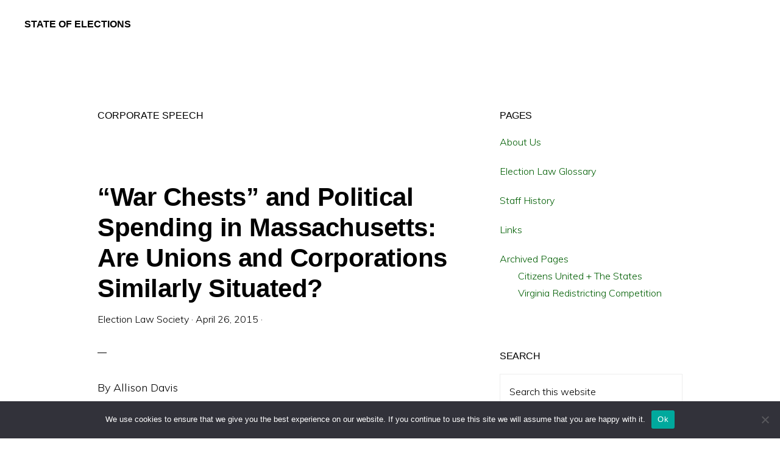

--- FILE ---
content_type: text/html; charset=UTF-8
request_url: https://stateofelections.pages.wm.edu/tag/corporate-speech/
body_size: 12175
content:
<!DOCTYPE html>
<html lang="en-US">
<head >
<meta charset="UTF-8" />
		<meta name="robots" content="noindex" />
		<meta name="viewport" content="width=device-width, initial-scale=1" />
<title>corporate speech</title>
<meta name='robots' content='max-image-preview:large' />
	<style>img:is([sizes="auto" i], [sizes^="auto," i]) { contain-intrinsic-size: 3000px 1500px }</style>
	<link rel='dns-prefetch' href='//fonts.googleapis.com' />
<link rel='dns-prefetch' href='//unpkg.com' />
<link rel="alternate" type="application/rss+xml" title="State of Elections &raquo; Feed" href="https://stateofelections.pages.wm.edu/feed/" />
<link rel="alternate" type="application/rss+xml" title="State of Elections &raquo; Comments Feed" href="https://stateofelections.pages.wm.edu/comments/feed/" />
<link rel="alternate" type="application/rss+xml" title="State of Elections &raquo; corporate speech Tag Feed" href="https://stateofelections.pages.wm.edu/tag/corporate-speech/feed/" />
<link rel="canonical" href="https://stateofelections.pages.wm.edu/tag/corporate-speech/" />
<script>
window._wpemojiSettings = {"baseUrl":"https:\/\/s.w.org\/images\/core\/emoji\/15.0.3\/72x72\/","ext":".png","svgUrl":"https:\/\/s.w.org\/images\/core\/emoji\/15.0.3\/svg\/","svgExt":".svg","source":{"concatemoji":"https:\/\/stateofelections.pages.wm.edu\/wp-includes\/js\/wp-emoji-release.min.js?ver=6.7.2"}};
/*! This file is auto-generated */
!function(i,n){var o,s,e;function c(e){try{var t={supportTests:e,timestamp:(new Date).valueOf()};sessionStorage.setItem(o,JSON.stringify(t))}catch(e){}}function p(e,t,n){e.clearRect(0,0,e.canvas.width,e.canvas.height),e.fillText(t,0,0);var t=new Uint32Array(e.getImageData(0,0,e.canvas.width,e.canvas.height).data),r=(e.clearRect(0,0,e.canvas.width,e.canvas.height),e.fillText(n,0,0),new Uint32Array(e.getImageData(0,0,e.canvas.width,e.canvas.height).data));return t.every(function(e,t){return e===r[t]})}function u(e,t,n){switch(t){case"flag":return n(e,"\ud83c\udff3\ufe0f\u200d\u26a7\ufe0f","\ud83c\udff3\ufe0f\u200b\u26a7\ufe0f")?!1:!n(e,"\ud83c\uddfa\ud83c\uddf3","\ud83c\uddfa\u200b\ud83c\uddf3")&&!n(e,"\ud83c\udff4\udb40\udc67\udb40\udc62\udb40\udc65\udb40\udc6e\udb40\udc67\udb40\udc7f","\ud83c\udff4\u200b\udb40\udc67\u200b\udb40\udc62\u200b\udb40\udc65\u200b\udb40\udc6e\u200b\udb40\udc67\u200b\udb40\udc7f");case"emoji":return!n(e,"\ud83d\udc26\u200d\u2b1b","\ud83d\udc26\u200b\u2b1b")}return!1}function f(e,t,n){var r="undefined"!=typeof WorkerGlobalScope&&self instanceof WorkerGlobalScope?new OffscreenCanvas(300,150):i.createElement("canvas"),a=r.getContext("2d",{willReadFrequently:!0}),o=(a.textBaseline="top",a.font="600 32px Arial",{});return e.forEach(function(e){o[e]=t(a,e,n)}),o}function t(e){var t=i.createElement("script");t.src=e,t.defer=!0,i.head.appendChild(t)}"undefined"!=typeof Promise&&(o="wpEmojiSettingsSupports",s=["flag","emoji"],n.supports={everything:!0,everythingExceptFlag:!0},e=new Promise(function(e){i.addEventListener("DOMContentLoaded",e,{once:!0})}),new Promise(function(t){var n=function(){try{var e=JSON.parse(sessionStorage.getItem(o));if("object"==typeof e&&"number"==typeof e.timestamp&&(new Date).valueOf()<e.timestamp+604800&&"object"==typeof e.supportTests)return e.supportTests}catch(e){}return null}();if(!n){if("undefined"!=typeof Worker&&"undefined"!=typeof OffscreenCanvas&&"undefined"!=typeof URL&&URL.createObjectURL&&"undefined"!=typeof Blob)try{var e="postMessage("+f.toString()+"("+[JSON.stringify(s),u.toString(),p.toString()].join(",")+"));",r=new Blob([e],{type:"text/javascript"}),a=new Worker(URL.createObjectURL(r),{name:"wpTestEmojiSupports"});return void(a.onmessage=function(e){c(n=e.data),a.terminate(),t(n)})}catch(e){}c(n=f(s,u,p))}t(n)}).then(function(e){for(var t in e)n.supports[t]=e[t],n.supports.everything=n.supports.everything&&n.supports[t],"flag"!==t&&(n.supports.everythingExceptFlag=n.supports.everythingExceptFlag&&n.supports[t]);n.supports.everythingExceptFlag=n.supports.everythingExceptFlag&&!n.supports.flag,n.DOMReady=!1,n.readyCallback=function(){n.DOMReady=!0}}).then(function(){return e}).then(function(){var e;n.supports.everything||(n.readyCallback(),(e=n.source||{}).concatemoji?t(e.concatemoji):e.wpemoji&&e.twemoji&&(t(e.twemoji),t(e.wpemoji)))}))}((window,document),window._wpemojiSettings);
</script>
		<style type="text/css">
			#wpadminbar #wp-admin-bar-my-networks > .ab-item:first-child:before {
				content: "\f325";
				top: 3px;
			}
		</style>
		<link rel='stylesheet' id='monochrome-pro-css' href='https://stateofelections.pages.wm.edu/wp-content/themes/monochrome-pro/style.css?ver=1.5.0' media='all' />
<style id='monochrome-pro-inline-css'>


		a,
		.entry-meta a:hover,
		.entry-meta a:focus,
		.entry-title a:hover,
		.entry-title a:focus,
		.genesis-nav-menu a:focus,
		.genesis-nav-menu a:hover,
		.genesis-nav-menu .current-menu-item > a,
		.genesis-nav-menu .toggle-header-search:focus,
		.genesis-nav-menu .toggle-header-search:hover,
		.genesis-responsive-menu .genesis-nav-menu a:focus,
		.genesis-responsive-menu .genesis-nav-menu a:hover,
		.sub-menu-toggle:focus,
		.sub-menu-toggle:hover,
		#genesis-mobile-nav-primary:focus,
		#genesis-mobile-nav-primary:hover {
			color: #005e03;
		}

		@media only screen and (max-width: 1023px) {
			.genesis-responsive-menu .genesis-nav-menu a:focus,
			.genesis-responsive-menu .genesis-nav-menu a:hover,
			.genesis-responsive-menu .genesis-nav-menu .sub-menu .menu-item a:focus,
			.genesis-responsive-menu .genesis-nav-menu .sub-menu .menu-item a:hover,
			.genesis-responsive-menu.nav-primary .genesis-nav-menu .sub-menu .current-menu-item > a {
				color: #005e03;
			}
		}

		
		.single .content .entry-content > p:first-of-type {
			font-size: 19px;
			font-style: italic;
			font-weight: 600;
		}
		
</style>
<style id='wp-emoji-styles-inline-css'>

	img.wp-smiley, img.emoji {
		display: inline !important;
		border: none !important;
		box-shadow: none !important;
		height: 1em !important;
		width: 1em !important;
		margin: 0 0.07em !important;
		vertical-align: -0.1em !important;
		background: none !important;
		padding: 0 !important;
	}
</style>
<link rel='stylesheet' id='wp-block-library-css' href='https://stateofelections.pages.wm.edu/wp-includes/css/dist/block-library/style.min.css?ver=6.7.2' media='all' />
<style id='classic-theme-styles-inline-css'>
/*! This file is auto-generated */
.wp-block-button__link{color:#fff;background-color:#32373c;border-radius:9999px;box-shadow:none;text-decoration:none;padding:calc(.667em + 2px) calc(1.333em + 2px);font-size:1.125em}.wp-block-file__button{background:#32373c;color:#fff;text-decoration:none}
</style>
<style id='global-styles-inline-css'>
:root{--wp--preset--aspect-ratio--square: 1;--wp--preset--aspect-ratio--4-3: 4/3;--wp--preset--aspect-ratio--3-4: 3/4;--wp--preset--aspect-ratio--3-2: 3/2;--wp--preset--aspect-ratio--2-3: 2/3;--wp--preset--aspect-ratio--16-9: 16/9;--wp--preset--aspect-ratio--9-16: 9/16;--wp--preset--color--black: #000000;--wp--preset--color--cyan-bluish-gray: #abb8c3;--wp--preset--color--white: #ffffff;--wp--preset--color--pale-pink: #f78da7;--wp--preset--color--vivid-red: #cf2e2e;--wp--preset--color--luminous-vivid-orange: #ff6900;--wp--preset--color--luminous-vivid-amber: #fcb900;--wp--preset--color--light-green-cyan: #7bdcb5;--wp--preset--color--vivid-green-cyan: #00d084;--wp--preset--color--pale-cyan-blue: #8ed1fc;--wp--preset--color--vivid-cyan-blue: #0693e3;--wp--preset--color--vivid-purple: #9b51e0;--wp--preset--color--theme-primary: #005e03;--wp--preset--color--theme-secondary: #0066cc;--wp--preset--gradient--vivid-cyan-blue-to-vivid-purple: linear-gradient(135deg,rgba(6,147,227,1) 0%,rgb(155,81,224) 100%);--wp--preset--gradient--light-green-cyan-to-vivid-green-cyan: linear-gradient(135deg,rgb(122,220,180) 0%,rgb(0,208,130) 100%);--wp--preset--gradient--luminous-vivid-amber-to-luminous-vivid-orange: linear-gradient(135deg,rgba(252,185,0,1) 0%,rgba(255,105,0,1) 100%);--wp--preset--gradient--luminous-vivid-orange-to-vivid-red: linear-gradient(135deg,rgba(255,105,0,1) 0%,rgb(207,46,46) 100%);--wp--preset--gradient--very-light-gray-to-cyan-bluish-gray: linear-gradient(135deg,rgb(238,238,238) 0%,rgb(169,184,195) 100%);--wp--preset--gradient--cool-to-warm-spectrum: linear-gradient(135deg,rgb(74,234,220) 0%,rgb(151,120,209) 20%,rgb(207,42,186) 40%,rgb(238,44,130) 60%,rgb(251,105,98) 80%,rgb(254,248,76) 100%);--wp--preset--gradient--blush-light-purple: linear-gradient(135deg,rgb(255,206,236) 0%,rgb(152,150,240) 100%);--wp--preset--gradient--blush-bordeaux: linear-gradient(135deg,rgb(254,205,165) 0%,rgb(254,45,45) 50%,rgb(107,0,62) 100%);--wp--preset--gradient--luminous-dusk: linear-gradient(135deg,rgb(255,203,112) 0%,rgb(199,81,192) 50%,rgb(65,88,208) 100%);--wp--preset--gradient--pale-ocean: linear-gradient(135deg,rgb(255,245,203) 0%,rgb(182,227,212) 50%,rgb(51,167,181) 100%);--wp--preset--gradient--electric-grass: linear-gradient(135deg,rgb(202,248,128) 0%,rgb(113,206,126) 100%);--wp--preset--gradient--midnight: linear-gradient(135deg,rgb(2,3,129) 0%,rgb(40,116,252) 100%);--wp--preset--font-size--small: 14px;--wp--preset--font-size--medium: 20px;--wp--preset--font-size--large: 22px;--wp--preset--font-size--x-large: 42px;--wp--preset--font-size--normal: 18px;--wp--preset--font-size--larger: 26px;--wp--preset--spacing--20: 0.44rem;--wp--preset--spacing--30: 0.67rem;--wp--preset--spacing--40: 1rem;--wp--preset--spacing--50: 1.5rem;--wp--preset--spacing--60: 2.25rem;--wp--preset--spacing--70: 3.38rem;--wp--preset--spacing--80: 5.06rem;--wp--preset--shadow--natural: 6px 6px 9px rgba(0, 0, 0, 0.2);--wp--preset--shadow--deep: 12px 12px 50px rgba(0, 0, 0, 0.4);--wp--preset--shadow--sharp: 6px 6px 0px rgba(0, 0, 0, 0.2);--wp--preset--shadow--outlined: 6px 6px 0px -3px rgba(255, 255, 255, 1), 6px 6px rgba(0, 0, 0, 1);--wp--preset--shadow--crisp: 6px 6px 0px rgba(0, 0, 0, 1);}:where(.is-layout-flex){gap: 0.5em;}:where(.is-layout-grid){gap: 0.5em;}body .is-layout-flex{display: flex;}.is-layout-flex{flex-wrap: wrap;align-items: center;}.is-layout-flex > :is(*, div){margin: 0;}body .is-layout-grid{display: grid;}.is-layout-grid > :is(*, div){margin: 0;}:where(.wp-block-columns.is-layout-flex){gap: 2em;}:where(.wp-block-columns.is-layout-grid){gap: 2em;}:where(.wp-block-post-template.is-layout-flex){gap: 1.25em;}:where(.wp-block-post-template.is-layout-grid){gap: 1.25em;}.has-black-color{color: var(--wp--preset--color--black) !important;}.has-cyan-bluish-gray-color{color: var(--wp--preset--color--cyan-bluish-gray) !important;}.has-white-color{color: var(--wp--preset--color--white) !important;}.has-pale-pink-color{color: var(--wp--preset--color--pale-pink) !important;}.has-vivid-red-color{color: var(--wp--preset--color--vivid-red) !important;}.has-luminous-vivid-orange-color{color: var(--wp--preset--color--luminous-vivid-orange) !important;}.has-luminous-vivid-amber-color{color: var(--wp--preset--color--luminous-vivid-amber) !important;}.has-light-green-cyan-color{color: var(--wp--preset--color--light-green-cyan) !important;}.has-vivid-green-cyan-color{color: var(--wp--preset--color--vivid-green-cyan) !important;}.has-pale-cyan-blue-color{color: var(--wp--preset--color--pale-cyan-blue) !important;}.has-vivid-cyan-blue-color{color: var(--wp--preset--color--vivid-cyan-blue) !important;}.has-vivid-purple-color{color: var(--wp--preset--color--vivid-purple) !important;}.has-black-background-color{background-color: var(--wp--preset--color--black) !important;}.has-cyan-bluish-gray-background-color{background-color: var(--wp--preset--color--cyan-bluish-gray) !important;}.has-white-background-color{background-color: var(--wp--preset--color--white) !important;}.has-pale-pink-background-color{background-color: var(--wp--preset--color--pale-pink) !important;}.has-vivid-red-background-color{background-color: var(--wp--preset--color--vivid-red) !important;}.has-luminous-vivid-orange-background-color{background-color: var(--wp--preset--color--luminous-vivid-orange) !important;}.has-luminous-vivid-amber-background-color{background-color: var(--wp--preset--color--luminous-vivid-amber) !important;}.has-light-green-cyan-background-color{background-color: var(--wp--preset--color--light-green-cyan) !important;}.has-vivid-green-cyan-background-color{background-color: var(--wp--preset--color--vivid-green-cyan) !important;}.has-pale-cyan-blue-background-color{background-color: var(--wp--preset--color--pale-cyan-blue) !important;}.has-vivid-cyan-blue-background-color{background-color: var(--wp--preset--color--vivid-cyan-blue) !important;}.has-vivid-purple-background-color{background-color: var(--wp--preset--color--vivid-purple) !important;}.has-black-border-color{border-color: var(--wp--preset--color--black) !important;}.has-cyan-bluish-gray-border-color{border-color: var(--wp--preset--color--cyan-bluish-gray) !important;}.has-white-border-color{border-color: var(--wp--preset--color--white) !important;}.has-pale-pink-border-color{border-color: var(--wp--preset--color--pale-pink) !important;}.has-vivid-red-border-color{border-color: var(--wp--preset--color--vivid-red) !important;}.has-luminous-vivid-orange-border-color{border-color: var(--wp--preset--color--luminous-vivid-orange) !important;}.has-luminous-vivid-amber-border-color{border-color: var(--wp--preset--color--luminous-vivid-amber) !important;}.has-light-green-cyan-border-color{border-color: var(--wp--preset--color--light-green-cyan) !important;}.has-vivid-green-cyan-border-color{border-color: var(--wp--preset--color--vivid-green-cyan) !important;}.has-pale-cyan-blue-border-color{border-color: var(--wp--preset--color--pale-cyan-blue) !important;}.has-vivid-cyan-blue-border-color{border-color: var(--wp--preset--color--vivid-cyan-blue) !important;}.has-vivid-purple-border-color{border-color: var(--wp--preset--color--vivid-purple) !important;}.has-vivid-cyan-blue-to-vivid-purple-gradient-background{background: var(--wp--preset--gradient--vivid-cyan-blue-to-vivid-purple) !important;}.has-light-green-cyan-to-vivid-green-cyan-gradient-background{background: var(--wp--preset--gradient--light-green-cyan-to-vivid-green-cyan) !important;}.has-luminous-vivid-amber-to-luminous-vivid-orange-gradient-background{background: var(--wp--preset--gradient--luminous-vivid-amber-to-luminous-vivid-orange) !important;}.has-luminous-vivid-orange-to-vivid-red-gradient-background{background: var(--wp--preset--gradient--luminous-vivid-orange-to-vivid-red) !important;}.has-very-light-gray-to-cyan-bluish-gray-gradient-background{background: var(--wp--preset--gradient--very-light-gray-to-cyan-bluish-gray) !important;}.has-cool-to-warm-spectrum-gradient-background{background: var(--wp--preset--gradient--cool-to-warm-spectrum) !important;}.has-blush-light-purple-gradient-background{background: var(--wp--preset--gradient--blush-light-purple) !important;}.has-blush-bordeaux-gradient-background{background: var(--wp--preset--gradient--blush-bordeaux) !important;}.has-luminous-dusk-gradient-background{background: var(--wp--preset--gradient--luminous-dusk) !important;}.has-pale-ocean-gradient-background{background: var(--wp--preset--gradient--pale-ocean) !important;}.has-electric-grass-gradient-background{background: var(--wp--preset--gradient--electric-grass) !important;}.has-midnight-gradient-background{background: var(--wp--preset--gradient--midnight) !important;}.has-small-font-size{font-size: var(--wp--preset--font-size--small) !important;}.has-medium-font-size{font-size: var(--wp--preset--font-size--medium) !important;}.has-large-font-size{font-size: var(--wp--preset--font-size--large) !important;}.has-x-large-font-size{font-size: var(--wp--preset--font-size--x-large) !important;}
:where(.wp-block-post-template.is-layout-flex){gap: 1.25em;}:where(.wp-block-post-template.is-layout-grid){gap: 1.25em;}
:where(.wp-block-columns.is-layout-flex){gap: 2em;}:where(.wp-block-columns.is-layout-grid){gap: 2em;}
:root :where(.wp-block-pullquote){font-size: 1.5em;line-height: 1.6;}
</style>
<link rel='stylesheet' id='cookie-notice-front-css' href='https://stateofelections.pages.wm.edu/wp-content/plugins/cookie-notice/css/front.min.css?ver=2.5.6' media='all' />
<link rel='stylesheet' id='monochrome-fonts-css' href='//fonts.googleapis.com/css?family=Muli%3A300%2C300i%2C400%2C400i%2C600%2C600i%7COpen+Sans+Condensed%3A300&#038;ver=1.5.0' media='all' />
<link rel='stylesheet' id='monochrome-ionicons-css' href='//unpkg.com/ionicons@4.1.2/dist/css/ionicons.min.css?ver=1.5.0' media='all' />
<link rel='stylesheet' id='monochrome-pro-gutenberg-css' href='https://stateofelections.pages.wm.edu/wp-content/themes/monochrome-pro/lib/gutenberg/front-end.css?ver=1.5.0' media='all' />
<style id='monochrome-pro-gutenberg-inline-css'>
.ab-block-post-grid .ab-post-grid-items .ab-block-post-grid-title a:hover {
	color: #005e03;
}

.site-container .wp-block-button .wp-block-button__link {
	background-color: #0066cc;
}

.wp-block-button .wp-block-button__link:not(.has-background),
.wp-block-button .wp-block-button__link:not(.has-background):focus,
.wp-block-button .wp-block-button__link:not(.has-background):hover {
	color: #ffffff;
}

.site-container .wp-block-button.is-style-outline .wp-block-button__link {
	color: #0066cc;
}

.site-container .wp-block-button.is-style-outline .wp-block-button__link:focus,
.site-container .wp-block-button.is-style-outline .wp-block-button__link:hover {
	color: #2389ef;
}

.site-container .wp-block-pullquote.is-style-solid-color {
	background-color: #0066cc;
}		.site-container .has-small-font-size {
			font-size: 14px;
		}		.site-container .has-normal-font-size {
			font-size: 18px;
		}		.site-container .has-large-font-size {
			font-size: 22px;
		}		.site-container .has-larger-font-size {
			font-size: 26px;
		}		.site-container .has-theme-primary-color,
		.site-container .wp-block-button .wp-block-button__link.has-theme-primary-color,
		.site-container .wp-block-button.is-style-outline .wp-block-button__link.has-theme-primary-color {
			color: #005e03;
		}

		.site-container .has-theme-primary-background-color,
		.site-container .wp-block-button .wp-block-button__link.has-theme-primary-background-color,
		.site-container .wp-block-pullquote.is-style-solid-color.has-theme-primary-background-color {
			background-color: #005e03;
		}		.site-container .has-theme-secondary-color,
		.site-container .wp-block-button .wp-block-button__link.has-theme-secondary-color,
		.site-container .wp-block-button.is-style-outline .wp-block-button__link.has-theme-secondary-color {
			color: #0066cc;
		}

		.site-container .has-theme-secondary-background-color,
		.site-container .wp-block-button .wp-block-button__link.has-theme-secondary-background-color,
		.site-container .wp-block-pullquote.is-style-solid-color.has-theme-secondary-background-color {
			background-color: #0066cc;
		}
</style>
<style id='akismet-widget-style-inline-css'>

			.a-stats {
				--akismet-color-mid-green: #357b49;
				--akismet-color-white: #fff;
				--akismet-color-light-grey: #f6f7f7;

				max-width: 350px;
				width: auto;
			}

			.a-stats * {
				all: unset;
				box-sizing: border-box;
			}

			.a-stats strong {
				font-weight: 600;
			}

			.a-stats a.a-stats__link,
			.a-stats a.a-stats__link:visited,
			.a-stats a.a-stats__link:active {
				background: var(--akismet-color-mid-green);
				border: none;
				box-shadow: none;
				border-radius: 8px;
				color: var(--akismet-color-white);
				cursor: pointer;
				display: block;
				font-family: -apple-system, BlinkMacSystemFont, 'Segoe UI', 'Roboto', 'Oxygen-Sans', 'Ubuntu', 'Cantarell', 'Helvetica Neue', sans-serif;
				font-weight: 500;
				padding: 12px;
				text-align: center;
				text-decoration: none;
				transition: all 0.2s ease;
			}

			/* Extra specificity to deal with TwentyTwentyOne focus style */
			.widget .a-stats a.a-stats__link:focus {
				background: var(--akismet-color-mid-green);
				color: var(--akismet-color-white);
				text-decoration: none;
			}

			.a-stats a.a-stats__link:hover {
				filter: brightness(110%);
				box-shadow: 0 4px 12px rgba(0, 0, 0, 0.06), 0 0 2px rgba(0, 0, 0, 0.16);
			}

			.a-stats .count {
				color: var(--akismet-color-white);
				display: block;
				font-size: 1.5em;
				line-height: 1.4;
				padding: 0 13px;
				white-space: nowrap;
			}
		
</style>
<script id="cookie-notice-front-js-before">
var cnArgs = {"ajaxUrl":"https:\/\/stateofelections.pages.wm.edu\/wp-admin\/admin-ajax.php","nonce":"336a7c98bd","hideEffect":"fade","position":"bottom","onScroll":false,"onScrollOffset":100,"onClick":false,"cookieName":"cookie_notice_accepted","cookieTime":2592000,"cookieTimeRejected":2592000,"globalCookie":false,"redirection":false,"cache":false,"revokeCookies":false,"revokeCookiesOpt":"automatic"};
</script>
<script src="https://stateofelections.pages.wm.edu/wp-content/plugins/cookie-notice/js/front.min.js?ver=2.5.6" id="cookie-notice-front-js"></script>
<script src="https://stateofelections.pages.wm.edu/wp-includes/js/jquery/jquery.min.js?ver=3.7.1" id="jquery-core-js"></script>
<script src="https://stateofelections.pages.wm.edu/wp-includes/js/jquery/jquery-migrate.min.js?ver=3.4.1" id="jquery-migrate-js"></script>
<link rel="https://api.w.org/" href="https://stateofelections.pages.wm.edu/wp-json/" /><link rel="alternate" title="JSON" type="application/json" href="https://stateofelections.pages.wm.edu/wp-json/wp/v2/tags/427348" /><link rel="EditURI" type="application/rsd+xml" title="RSD" href="https://stateofelections.pages.wm.edu/xmlrpc.php?rsd" />
<link rel="pingback" href="https://stateofelections.pages.wm.edu/xmlrpc.php" />
<link rel="icon" href="https://stateofelections.pages.wm.edu/wp-content/blogs.dir/322/files/sites/244/2017/08/cropped-76-150x150-1-32x32.png" sizes="32x32" />
<link rel="icon" href="https://stateofelections.pages.wm.edu/wp-content/blogs.dir/322/files/sites/244/2017/08/cropped-76-150x150-1-192x192.png" sizes="192x192" />
<link rel="apple-touch-icon" href="https://stateofelections.pages.wm.edu/wp-content/blogs.dir/322/files/sites/244/2017/08/cropped-76-150x150-1-180x180.png" />
<meta name="msapplication-TileImage" content="https://stateofelections.pages.wm.edu/wp-content/blogs.dir/322/files/sites/244/2017/08/cropped-76-150x150-1-270x270.png" />
</head>
<body class="archive tag tag-corporate-speech tag-427348 wp-embed-responsive cookies-not-set header-full-width content-sidebar genesis-breadcrumbs-hidden" itemscope itemtype="https://schema.org/WebPage"><div class="site-container"><ul class="genesis-skip-link"><li><a href="#genesis-content" class="screen-reader-shortcut"> Skip to main content</a></li><li><a href="#genesis-sidebar-primary" class="screen-reader-shortcut"> Skip to primary sidebar</a></li></ul><header class="site-header" itemscope itemtype="https://schema.org/WPHeader"><div class="wrap"><div class="title-area"><p class="site-title" itemprop="headline"><a href="https://stateofelections.pages.wm.edu/">State of Elections</a></p><p class="site-description" itemprop="description">William &amp; Mary Law School | Election Law Society</p></div><div id="header-search-wrap" class="header-search-wrap"><form class="search-form" method="get" action="https://stateofelections.pages.wm.edu/" role="search" itemprop="potentialAction" itemscope itemtype="https://schema.org/SearchAction"><label class="search-form-label screen-reader-text" for="searchform-1">Search this website</label><input class="search-form-input" type="search" name="s" id="searchform-1" placeholder="Search this website" itemprop="query-input"><input class="search-form-submit" type="submit" value="Search"><meta content="https://stateofelections.pages.wm.edu/?s={s}" itemprop="target"></form> <a href="#" role="button" aria-expanded="false" aria-controls="header-search-wrap" class="toggle-header-search close"><span class="screen-reader-text">Hide Search</span><span class="ionicons ion-ios-close"></span></a></div></div></header><div class="site-inner"><div class="content-sidebar-wrap"><main class="content" id="genesis-content"><div class="archive-description taxonomy-archive-description taxonomy-description"><h1 class="archive-title">corporate speech</h1></div><article class="post-6064 post type-post status-publish format-standard category-massachusetts tag-campaign-finance tag-citizens-united tag-corporate-speech tag-equal-protection tag-freedom-of-speech tag-union-speech entry" aria-label="“War Chests” and Political Spending in Massachusetts:  Are Unions and Corporations Similarly Situated?" itemscope itemtype="https://schema.org/CreativeWork"><header class="entry-header"><h2 class="entry-title" itemprop="headline"><a class="entry-title-link" rel="bookmark" href="https://stateofelections.pages.wm.edu/2015/04/26/war-chests-and-political-spending-in-massachusetts-are-unions-and-corporations-similarly-situated/">“War Chests” and Political Spending in Massachusetts:  Are Unions and Corporations Similarly Situated?</a></h2>
<p class="entry-meta"><span class="entry-author" itemprop="author" itemscope itemtype="https://schema.org/Person"><a href="https://stateofelections.pages.wm.edu/author/electls/" class="entry-author-link" rel="author" itemprop="url"><span class="entry-author-name" itemprop="name">Election Law Society</span></a></span> &middot; <time class="entry-time" itemprop="datePublished" datetime="2015-04-26T14:16:47-04:00">April 26, 2015</time> &middot;  </p></header><div class="entry-content" itemprop="text"><p>By Allison Davis</p>
<p>In March of 2015, two family-owned companies headquartered in Massachusetts filed <a href="http://goldwaterinstitute.org/en/work/topics/constitutional-rights/free-speech/case/1a-auto-v-sullivan-business-campaign-finance-case/">suit</a> in state court challenging certain provisions of Massachusetts’ campaign finance laws. The <a href="https://malegislature.gov/Laws/GeneralLaws/PartI/TitleVIII/Chapter55/Section8">provisions</a> in question prohibit corporations and corporate PACs from contributing to candidates or political party committees, but permit labor unions and their PACs to directly contribute up to $15,000 per calendar year to candidates or parties. According to the plaintiffs’ complaint (filed as <i>1A Auto, Inc. v. Sullivan</i>), this law represents a “lopsided ban” that stifles First Amendment-protected speech and associational rights for corporations. Additionally, the plaintiffs allege that the law violates the Equal Protection Clause of the Fourteenth Amendment to the Constitution by granting unions and their PACs a privilege that is forbidden to their corporate counterparts. <a href="https://stateofelections.pages.wm.edu/2015/04/26/war-chests-and-political-spending-in-massachusetts-are-unions-and-corporations-similarly-situated/#more-6064" class="more-link">[Read more&#8230;] <span class="screen-reader-text">about “War Chests” and Political Spending in Massachusetts:  Are Unions and Corporations Similarly Situated?</span></a></p>
</div></article></main><aside class="sidebar sidebar-primary widget-area" role="complementary" aria-label="Primary Sidebar" itemscope itemtype="https://schema.org/WPSideBar" id="genesis-sidebar-primary"><h2 class="genesis-sidebar-title screen-reader-text">Primary Sidebar</h2><section id="pages-2" class="widget widget_pages"><div class="widget-wrap"><h3 class="widgettitle widget-title">Pages</h3>

			<ul>
				<li class="page_item page-item-31"><a href="https://stateofelections.pages.wm.edu/about-us/">About Us</a></li>
<li class="page_item page-item-3974"><a href="https://stateofelections.pages.wm.edu/terms/">Election Law Glossary</a></li>
<li class="page_item page-item-9004"><a href="https://stateofelections.pages.wm.edu/staff-history/">Staff History</a></li>
<li class="page_item page-item-52"><a href="https://stateofelections.pages.wm.edu/links/">Links</a></li>
<li class="page_item page-item-9028 page_item_has_children"><a href="https://stateofelections.pages.wm.edu/archived-pages/">Archived Pages</a>
<ul class='children'>
	<li class="page_item page-item-9032"><a href="https://stateofelections.pages.wm.edu/archived-pages/citizens-united-states/">Citizens United + The States</a></li>
	<li class="page_item page-item-2697"><a href="https://stateofelections.pages.wm.edu/archived-pages/virginia-redistricting-competition/">Virginia Redistricting Competition</a></li>
</ul>
</li>
			</ul>

			</div></section>
<section id="search-2" class="widget widget_search"><div class="widget-wrap"><h3 class="widgettitle widget-title">Search</h3>
<form class="search-form" method="get" action="https://stateofelections.pages.wm.edu/" role="search" itemprop="potentialAction" itemscope itemtype="https://schema.org/SearchAction"><label class="search-form-label screen-reader-text" for="searchform-2">Search this website</label><input class="search-form-input" type="search" name="s" id="searchform-2" placeholder="Search this website" itemprop="query-input"><input class="search-form-submit" type="submit" value="Search"><meta content="https://stateofelections.pages.wm.edu/?s={s}" itemprop="target"></form></div></section>
<section id="categories-591986531" class="widget widget_categories"><div class="widget-wrap"><h3 class="widgettitle widget-title">View Posts by State</h3>
<form action="https://stateofelections.pages.wm.edu" method="get"><label class="screen-reader-text" for="cat">View Posts by State</label><select  name='cat' id='cat' class='postform'>
	<option value='-1'>Select Category</option>
	<option class="level-0" value="3360">Alabama</option>
	<option class="level-0" value="2965">Alaska</option>
	<option class="level-0" value="2952">All States</option>
	<option class="level-0" value="1247">Arizona</option>
	<option class="level-0" value="3321">Arkansas</option>
	<option class="level-0" value="46569">Blog Information</option>
	<option class="level-0" value="911">California</option>
	<option class="level-0" value="3212">Colorado</option>
	<option class="level-0" value="3168">Connecticut</option>
	<option class="level-0" value="2828">Delaware</option>
	<option class="level-0" value="779">Florida</option>
	<option class="level-0" value="3127">Georgia</option>
	<option class="level-0" value="427570">Guam</option>
	<option class="level-0" value="2967">Hawaii</option>
	<option class="level-0" value="3214">Idaho</option>
	<option class="level-0" value="3081">Illinois</option>
	<option class="level-0" value="3213">Indiana</option>
	<option class="level-0" value="3128">Iowa</option>
	<option class="level-0" value="3446">Kansas</option>
	<option class="level-0" value="2962">Kentucky</option>
	<option class="level-0" value="2944">Louisiana</option>
	<option class="level-0" value="2826">Maine</option>
	<option class="level-0" value="2684">Maryland</option>
	<option class="level-0" value="2939">Massachusetts</option>
	<option class="level-0" value="2081">Michigan</option>
	<option class="level-0" value="1644">Minnesota</option>
	<option class="level-0" value="3445">Mississippi</option>
	<option class="level-0" value="3476">Missouri</option>
	<option class="level-0" value="3211">Montana</option>
	<option class="level-0" value="3670">Nebraska</option>
	<option class="level-0" value="7870">Nevada</option>
	<option class="level-0" value="3216">New Hampshire</option>
	<option class="level-0" value="2935">New Jersey</option>
	<option class="level-0" value="3480">New Mexico</option>
	<option class="level-0" value="2268">New York</option>
	<option class="level-0" value="22477">New Zealand</option>
	<option class="level-0" value="1680">North Carolina</option>
	<option class="level-0" value="35893">North Dakota</option>
	<option class="level-0" value="427574">Northern Marina Islands</option>
	<option class="level-0" value="2773">Ohio</option>
	<option class="level-0" value="2774">Oklahoma</option>
	<option class="level-0" value="2875">Opinion</option>
	<option class="level-0" value="2937">Oregon</option>
	<option class="level-0" value="2827">Pennsylvania</option>
	<option class="level-0" value="3942">Puerto Rico</option>
	<option class="level-0" value="3169">Rhode Island</option>
	<option class="level-0" value="2829">South Carolina</option>
	<option class="level-0" value="3477">South Dakota</option>
	<option class="level-0" value="2957">Tennessee</option>
	<option class="level-0" value="3126">Texas</option>
	<option class="level-0" value="427568">U.S. Territories</option>
	<option class="level-0" value="427572">U.S. Virgin Islands</option>
	<option class="level-0" value="1">Uncategorized</option>
	<option class="level-0" value="3084">Utah</option>
	<option class="level-0" value="3410">Vermont</option>
	<option class="level-0" value="781">Virginia</option>
	<option class="level-0" value="2936">Washington</option>
	<option class="level-0" value="3481">Washington D.C.</option>
	<option class="level-0" value="3478">West Virginia</option>
	<option class="level-0" value="3106">Wisconsin</option>
	<option class="level-0" value="3215">Wyoming</option>
</select>
</form><script>
(function() {
	var dropdown = document.getElementById( "cat" );
	function onCatChange() {
		if ( dropdown.options[ dropdown.selectedIndex ].value > 0 ) {
			dropdown.parentNode.submit();
		}
	}
	dropdown.onchange = onCatChange;
})();
</script>
</div></section>
<section id="archives-2" class="widget widget_archive"><div class="widget-wrap"><h3 class="widgettitle widget-title">Archives</h3>
		<label class="screen-reader-text" for="archives-dropdown-2">Archives</label>
		<select id="archives-dropdown-2" name="archive-dropdown">
			
			<option value="">Select Month</option>
				<option value='https://stateofelections.pages.wm.edu/2023/03/'> March 2023 </option>
	<option value='https://stateofelections.pages.wm.edu/2023/02/'> February 2023 </option>
	<option value='https://stateofelections.pages.wm.edu/2023/01/'> January 2023 </option>
	<option value='https://stateofelections.pages.wm.edu/2022/12/'> December 2022 </option>
	<option value='https://stateofelections.pages.wm.edu/2022/11/'> November 2022 </option>
	<option value='https://stateofelections.pages.wm.edu/2022/10/'> October 2022 </option>
	<option value='https://stateofelections.pages.wm.edu/2022/04/'> April 2022 </option>
	<option value='https://stateofelections.pages.wm.edu/2022/03/'> March 2022 </option>
	<option value='https://stateofelections.pages.wm.edu/2022/02/'> February 2022 </option>
	<option value='https://stateofelections.pages.wm.edu/2022/01/'> January 2022 </option>
	<option value='https://stateofelections.pages.wm.edu/2021/12/'> December 2021 </option>
	<option value='https://stateofelections.pages.wm.edu/2021/11/'> November 2021 </option>
	<option value='https://stateofelections.pages.wm.edu/2021/10/'> October 2021 </option>
	<option value='https://stateofelections.pages.wm.edu/2021/01/'> January 2021 </option>
	<option value='https://stateofelections.pages.wm.edu/2020/12/'> December 2020 </option>
	<option value='https://stateofelections.pages.wm.edu/2020/11/'> November 2020 </option>
	<option value='https://stateofelections.pages.wm.edu/2020/10/'> October 2020 </option>
	<option value='https://stateofelections.pages.wm.edu/2020/09/'> September 2020 </option>
	<option value='https://stateofelections.pages.wm.edu/2020/07/'> July 2020 </option>
	<option value='https://stateofelections.pages.wm.edu/2020/04/'> April 2020 </option>
	<option value='https://stateofelections.pages.wm.edu/2020/03/'> March 2020 </option>
	<option value='https://stateofelections.pages.wm.edu/2020/02/'> February 2020 </option>
	<option value='https://stateofelections.pages.wm.edu/2020/01/'> January 2020 </option>
	<option value='https://stateofelections.pages.wm.edu/2019/12/'> December 2019 </option>
	<option value='https://stateofelections.pages.wm.edu/2019/11/'> November 2019 </option>
	<option value='https://stateofelections.pages.wm.edu/2019/10/'> October 2019 </option>
	<option value='https://stateofelections.pages.wm.edu/2019/04/'> April 2019 </option>
	<option value='https://stateofelections.pages.wm.edu/2019/03/'> March 2019 </option>
	<option value='https://stateofelections.pages.wm.edu/2019/02/'> February 2019 </option>
	<option value='https://stateofelections.pages.wm.edu/2019/01/'> January 2019 </option>
	<option value='https://stateofelections.pages.wm.edu/2018/12/'> December 2018 </option>
	<option value='https://stateofelections.pages.wm.edu/2018/11/'> November 2018 </option>
	<option value='https://stateofelections.pages.wm.edu/2018/10/'> October 2018 </option>
	<option value='https://stateofelections.pages.wm.edu/2018/04/'> April 2018 </option>
	<option value='https://stateofelections.pages.wm.edu/2018/03/'> March 2018 </option>
	<option value='https://stateofelections.pages.wm.edu/2018/02/'> February 2018 </option>
	<option value='https://stateofelections.pages.wm.edu/2018/01/'> January 2018 </option>
	<option value='https://stateofelections.pages.wm.edu/2017/12/'> December 2017 </option>
	<option value='https://stateofelections.pages.wm.edu/2017/11/'> November 2017 </option>
	<option value='https://stateofelections.pages.wm.edu/2017/10/'> October 2017 </option>
	<option value='https://stateofelections.pages.wm.edu/2017/08/'> August 2017 </option>
	<option value='https://stateofelections.pages.wm.edu/2017/03/'> March 2017 </option>
	<option value='https://stateofelections.pages.wm.edu/2017/02/'> February 2017 </option>
	<option value='https://stateofelections.pages.wm.edu/2017/01/'> January 2017 </option>
	<option value='https://stateofelections.pages.wm.edu/2016/12/'> December 2016 </option>
	<option value='https://stateofelections.pages.wm.edu/2016/11/'> November 2016 </option>
	<option value='https://stateofelections.pages.wm.edu/2016/10/'> October 2016 </option>
	<option value='https://stateofelections.pages.wm.edu/2016/09/'> September 2016 </option>
	<option value='https://stateofelections.pages.wm.edu/2016/08/'> August 2016 </option>
	<option value='https://stateofelections.pages.wm.edu/2016/04/'> April 2016 </option>
	<option value='https://stateofelections.pages.wm.edu/2016/03/'> March 2016 </option>
	<option value='https://stateofelections.pages.wm.edu/2016/02/'> February 2016 </option>
	<option value='https://stateofelections.pages.wm.edu/2016/01/'> January 2016 </option>
	<option value='https://stateofelections.pages.wm.edu/2015/12/'> December 2015 </option>
	<option value='https://stateofelections.pages.wm.edu/2015/11/'> November 2015 </option>
	<option value='https://stateofelections.pages.wm.edu/2015/10/'> October 2015 </option>
	<option value='https://stateofelections.pages.wm.edu/2015/09/'> September 2015 </option>
	<option value='https://stateofelections.pages.wm.edu/2015/07/'> July 2015 </option>
	<option value='https://stateofelections.pages.wm.edu/2015/04/'> April 2015 </option>
	<option value='https://stateofelections.pages.wm.edu/2015/03/'> March 2015 </option>
	<option value='https://stateofelections.pages.wm.edu/2015/02/'> February 2015 </option>
	<option value='https://stateofelections.pages.wm.edu/2015/01/'> January 2015 </option>
	<option value='https://stateofelections.pages.wm.edu/2014/12/'> December 2014 </option>
	<option value='https://stateofelections.pages.wm.edu/2014/11/'> November 2014 </option>
	<option value='https://stateofelections.pages.wm.edu/2014/10/'> October 2014 </option>
	<option value='https://stateofelections.pages.wm.edu/2014/09/'> September 2014 </option>
	<option value='https://stateofelections.pages.wm.edu/2014/07/'> July 2014 </option>
	<option value='https://stateofelections.pages.wm.edu/2014/04/'> April 2014 </option>
	<option value='https://stateofelections.pages.wm.edu/2014/02/'> February 2014 </option>
	<option value='https://stateofelections.pages.wm.edu/2014/01/'> January 2014 </option>
	<option value='https://stateofelections.pages.wm.edu/2013/12/'> December 2013 </option>
	<option value='https://stateofelections.pages.wm.edu/2013/11/'> November 2013 </option>
	<option value='https://stateofelections.pages.wm.edu/2013/10/'> October 2013 </option>
	<option value='https://stateofelections.pages.wm.edu/2013/07/'> July 2013 </option>
	<option value='https://stateofelections.pages.wm.edu/2013/06/'> June 2013 </option>
	<option value='https://stateofelections.pages.wm.edu/2013/05/'> May 2013 </option>
	<option value='https://stateofelections.pages.wm.edu/2013/04/'> April 2013 </option>
	<option value='https://stateofelections.pages.wm.edu/2013/03/'> March 2013 </option>
	<option value='https://stateofelections.pages.wm.edu/2013/02/'> February 2013 </option>
	<option value='https://stateofelections.pages.wm.edu/2013/01/'> January 2013 </option>
	<option value='https://stateofelections.pages.wm.edu/2012/12/'> December 2012 </option>
	<option value='https://stateofelections.pages.wm.edu/2012/11/'> November 2012 </option>
	<option value='https://stateofelections.pages.wm.edu/2012/10/'> October 2012 </option>
	<option value='https://stateofelections.pages.wm.edu/2012/09/'> September 2012 </option>
	<option value='https://stateofelections.pages.wm.edu/2012/07/'> July 2012 </option>
	<option value='https://stateofelections.pages.wm.edu/2012/06/'> June 2012 </option>
	<option value='https://stateofelections.pages.wm.edu/2012/05/'> May 2012 </option>
	<option value='https://stateofelections.pages.wm.edu/2012/04/'> April 2012 </option>
	<option value='https://stateofelections.pages.wm.edu/2012/03/'> March 2012 </option>
	<option value='https://stateofelections.pages.wm.edu/2012/02/'> February 2012 </option>
	<option value='https://stateofelections.pages.wm.edu/2012/01/'> January 2012 </option>
	<option value='https://stateofelections.pages.wm.edu/2011/12/'> December 2011 </option>
	<option value='https://stateofelections.pages.wm.edu/2011/11/'> November 2011 </option>
	<option value='https://stateofelections.pages.wm.edu/2011/10/'> October 2011 </option>
	<option value='https://stateofelections.pages.wm.edu/2011/09/'> September 2011 </option>
	<option value='https://stateofelections.pages.wm.edu/2011/05/'> May 2011 </option>
	<option value='https://stateofelections.pages.wm.edu/2011/04/'> April 2011 </option>
	<option value='https://stateofelections.pages.wm.edu/2011/03/'> March 2011 </option>
	<option value='https://stateofelections.pages.wm.edu/2011/02/'> February 2011 </option>
	<option value='https://stateofelections.pages.wm.edu/2011/01/'> January 2011 </option>
	<option value='https://stateofelections.pages.wm.edu/2010/12/'> December 2010 </option>
	<option value='https://stateofelections.pages.wm.edu/2010/11/'> November 2010 </option>
	<option value='https://stateofelections.pages.wm.edu/2010/10/'> October 2010 </option>
	<option value='https://stateofelections.pages.wm.edu/2010/09/'> September 2010 </option>
	<option value='https://stateofelections.pages.wm.edu/2010/08/'> August 2010 </option>
	<option value='https://stateofelections.pages.wm.edu/2010/07/'> July 2010 </option>
	<option value='https://stateofelections.pages.wm.edu/2010/06/'> June 2010 </option>
	<option value='https://stateofelections.pages.wm.edu/2010/05/'> May 2010 </option>
	<option value='https://stateofelections.pages.wm.edu/2010/04/'> April 2010 </option>
	<option value='https://stateofelections.pages.wm.edu/2010/03/'> March 2010 </option>
	<option value='https://stateofelections.pages.wm.edu/2010/02/'> February 2010 </option>
	<option value='https://stateofelections.pages.wm.edu/2010/01/'> January 2010 </option>
	<option value='https://stateofelections.pages.wm.edu/2009/12/'> December 2009 </option>
	<option value='https://stateofelections.pages.wm.edu/2009/11/'> November 2009 </option>

		</select>

			<script>
(function() {
	var dropdown = document.getElementById( "archives-dropdown-2" );
	function onSelectChange() {
		if ( dropdown.options[ dropdown.selectedIndex ].value !== '' ) {
			document.location.href = this.options[ this.selectedIndex ].value;
		}
	}
	dropdown.onchange = onSelectChange;
})();
</script>
</div></section>
<section id="tag_cloud-2" class="widget widget_tag_cloud"><div class="widget-wrap"><h3 class="widgettitle widget-title">Tags</h3>
<div class="tagcloud"><a href="https://stateofelections.pages.wm.edu/tag/2016-election/" class="tag-cloud-link tag-link-809232 tag-link-position-1" style="font-size: 11.879518072289pt;" aria-label="2016 Election (25 items)">2016 Election</a>
<a href="https://stateofelections.pages.wm.edu/tag/2020-election/" class="tag-cloud-link tag-link-1043218 tag-link-position-2" style="font-size: 16.771084337349pt;" aria-label="2020 Election (49 items)">2020 Election</a>
<a href="https://stateofelections.pages.wm.edu/tag/absentee-ballots/" class="tag-cloud-link tag-link-714900 tag-link-position-3" style="font-size: 8.3373493975904pt;" aria-label="Absentee ballots (15 items)">Absentee ballots</a>
<a href="https://stateofelections.pages.wm.edu/tag/absentee-voting/" class="tag-cloud-link tag-link-427746 tag-link-position-4" style="font-size: 14.746987951807pt;" aria-label="absentee voting (37 items)">absentee voting</a>
<a href="https://stateofelections.pages.wm.edu/tag/ballot-access/" class="tag-cloud-link tag-link-3390 tag-link-position-5" style="font-size: 11.373493975904pt;" aria-label="Ballot Access (23 items)">Ballot Access</a>
<a href="https://stateofelections.pages.wm.edu/tag/ballot-initiative/" class="tag-cloud-link tag-link-17340 tag-link-position-6" style="font-size: 8.3373493975904pt;" aria-label="ballot initiative (15 items)">ballot initiative</a>
<a href="https://stateofelections.pages.wm.edu/tag/campaign-finance/" class="tag-cloud-link tag-link-3125 tag-link-position-7" style="font-size: 18.963855421687pt;" aria-label="Campaign Finance (67 items)">Campaign Finance</a>
<a href="https://stateofelections.pages.wm.edu/tag/citizens-united/" class="tag-cloud-link tag-link-3124 tag-link-position-8" style="font-size: 16.096385542169pt;" aria-label="Citizens United (45 items)">Citizens United</a>
<a href="https://stateofelections.pages.wm.edu/tag/colorado/" class="tag-cloud-link tag-link-714710 tag-link-position-9" style="font-size: 8.3373493975904pt;" aria-label="Colorado (15 items)">Colorado</a>
<a href="https://stateofelections.pages.wm.edu/tag/disenfranchise/" class="tag-cloud-link tag-link-2964 tag-link-position-10" style="font-size: 10.361445783133pt;" aria-label="Disenfranchise (20 items)">Disenfranchise</a>
<a href="https://stateofelections.pages.wm.edu/tag/disenfranchisement/" class="tag-cloud-link tag-link-1631 tag-link-position-11" style="font-size: 9.3493975903614pt;" aria-label="disenfranchisement (17 items)">disenfranchisement</a>
<a href="https://stateofelections.pages.wm.edu/tag/early-voting/" class="tag-cloud-link tag-link-7812 tag-link-position-12" style="font-size: 13.060240963855pt;" aria-label="Early Voting (29 items)">Early Voting</a>
<a href="https://stateofelections.pages.wm.edu/tag/election-2016/" class="tag-cloud-link tag-link-427406 tag-link-position-13" style="font-size: 13.734939759036pt;" aria-label="Election 2016 (32 items)">Election 2016</a>
<a href="https://stateofelections.pages.wm.edu/tag/electronic-voting/" class="tag-cloud-link tag-link-2958 tag-link-position-14" style="font-size: 8pt;" aria-label="Electronic Voting (14 items)">Electronic Voting</a>
<a href="https://stateofelections.pages.wm.edu/tag/felon-voting-rights/" class="tag-cloud-link tag-link-2963 tag-link-position-15" style="font-size: 12.21686746988pt;" aria-label="Felon Voting Rights (26 items)">Felon Voting Rights</a>
<a href="https://stateofelections.pages.wm.edu/tag/first-amendment/" class="tag-cloud-link tag-link-1612 tag-link-position-16" style="font-size: 13.903614457831pt;" aria-label="First Amendment (33 items)">First Amendment</a>
<a href="https://stateofelections.pages.wm.edu/tag/gerrymandering/" class="tag-cloud-link tag-link-2931 tag-link-position-17" style="font-size: 16.602409638554pt;" aria-label="Gerrymandering (48 items)">Gerrymandering</a>
<a href="https://stateofelections.pages.wm.edu/tag/in-depth-article/" class="tag-cloud-link tag-link-46641 tag-link-position-18" style="font-size: 16.939759036145pt;" aria-label="in-depth article (50 items)">in-depth article</a>
<a href="https://stateofelections.pages.wm.edu/tag/judicial-elections/" class="tag-cloud-link tag-link-3479 tag-link-position-19" style="font-size: 10.024096385542pt;" aria-label="judicial elections (19 items)">judicial elections</a>
<a href="https://stateofelections.pages.wm.edu/tag/mail-in-voting/" class="tag-cloud-link tag-link-1083242 tag-link-position-20" style="font-size: 8.8433734939759pt;" aria-label="mail-in voting (16 items)">mail-in voting</a>
<a href="https://stateofelections.pages.wm.edu/tag/national-voter-registration-act/" class="tag-cloud-link tag-link-46575 tag-link-position-21" style="font-size: 8pt;" aria-label="National Voter Registration Act (14 items)">National Voter Registration Act</a>
<a href="https://stateofelections.pages.wm.edu/tag/north-carolina/" class="tag-cloud-link tag-link-714666 tag-link-position-22" style="font-size: 8.8433734939759pt;" aria-label="North Carolina (16 items)">North Carolina</a>
<a href="https://stateofelections.pages.wm.edu/tag/photo-id/" class="tag-cloud-link tag-link-3361 tag-link-position-23" style="font-size: 13.060240963855pt;" aria-label="photo ID (29 items)">photo ID</a>
<a href="https://stateofelections.pages.wm.edu/tag/primary-election/" class="tag-cloud-link tag-link-7818 tag-link-position-24" style="font-size: 8pt;" aria-label="primary election (14 items)">primary election</a>
<a href="https://stateofelections.pages.wm.edu/tag/redistricting/" class="tag-cloud-link tag-link-2929 tag-link-position-25" style="font-size: 22pt;" aria-label="Redistricting (102 items)">Redistricting</a>
<a href="https://stateofelections.pages.wm.edu/tag/referendum/" class="tag-cloud-link tag-link-3374 tag-link-position-26" style="font-size: 8pt;" aria-label="Referendum (14 items)">Referendum</a>
<a href="https://stateofelections.pages.wm.edu/tag/registration/" class="tag-cloud-link tag-link-816 tag-link-position-27" style="font-size: 10.698795180723pt;" aria-label="Registration (21 items)">Registration</a>
<a href="https://stateofelections.pages.wm.edu/tag/secretary-of-state/" class="tag-cloud-link tag-link-3384 tag-link-position-28" style="font-size: 8pt;" aria-label="Secretary of State (14 items)">Secretary of State</a>
<a href="https://stateofelections.pages.wm.edu/tag/state-of-elections/" class="tag-cloud-link tag-link-916700 tag-link-position-29" style="font-size: 9.3493975903614pt;" aria-label="state of elections (17 items)">state of elections</a>
<a href="https://stateofelections.pages.wm.edu/tag/supreme-court/" class="tag-cloud-link tag-link-477 tag-link-position-30" style="font-size: 10.024096385542pt;" aria-label="Supreme Court (19 items)">Supreme Court</a>
<a href="https://stateofelections.pages.wm.edu/tag/texas/" class="tag-cloud-link tag-link-714702 tag-link-position-31" style="font-size: 9.3493975903614pt;" aria-label="Texas (17 items)">Texas</a>
<a href="https://stateofelections.pages.wm.edu/tag/virginia/" class="tag-cloud-link tag-link-714658 tag-link-position-32" style="font-size: 13.060240963855pt;" aria-label="Virginia (29 items)">Virginia</a>
<a href="https://stateofelections.pages.wm.edu/tag/vote-by-mail/" class="tag-cloud-link tag-link-3281 tag-link-position-33" style="font-size: 11.373493975904pt;" aria-label="Vote by mail (23 items)">Vote by mail</a>
<a href="https://stateofelections.pages.wm.edu/tag/voter-fraud/" class="tag-cloud-link tag-link-17345 tag-link-position-34" style="font-size: 15.590361445783pt;" aria-label="Voter Fraud (42 items)">Voter Fraud</a>
<a href="https://stateofelections.pages.wm.edu/tag/voter-id/" class="tag-cloud-link tag-link-46609 tag-link-position-35" style="font-size: 17.78313253012pt;" aria-label="Voter ID (57 items)">Voter ID</a>
<a href="https://stateofelections.pages.wm.edu/tag/voter-identification/" class="tag-cloud-link tag-link-7830 tag-link-position-36" style="font-size: 12.722891566265pt;" aria-label="Voter Identification (28 items)">Voter Identification</a>
<a href="https://stateofelections.pages.wm.edu/tag/voter-registration/" class="tag-cloud-link tag-link-17354 tag-link-position-37" style="font-size: 15.590361445783pt;" aria-label="voter registration (42 items)">voter registration</a>
<a href="https://stateofelections.pages.wm.edu/tag/voter-turnout/" class="tag-cloud-link tag-link-7875 tag-link-position-38" style="font-size: 10.698795180723pt;" aria-label="Voter Turnout (21 items)">Voter Turnout</a>
<a href="https://stateofelections.pages.wm.edu/tag/voting/" class="tag-cloud-link tag-link-101580 tag-link-position-39" style="font-size: 9.6867469879518pt;" aria-label="voting (18 items)">voting</a>
<a href="https://stateofelections.pages.wm.edu/tag/voting-and-covid/" class="tag-cloud-link tag-link-1083238 tag-link-position-40" style="font-size: 11.036144578313pt;" aria-label="voting and COVID (22 items)">voting and COVID</a>
<a href="https://stateofelections.pages.wm.edu/tag/voting-machines/" class="tag-cloud-link tag-link-3223 tag-link-position-41" style="font-size: 11.036144578313pt;" aria-label="Voting Machines (22 items)">Voting Machines</a>
<a href="https://stateofelections.pages.wm.edu/tag/voting-rights/" class="tag-cloud-link tag-link-23590 tag-link-position-42" style="font-size: 14.409638554217pt;" aria-label="Voting Rights (35 items)">Voting Rights</a>
<a href="https://stateofelections.pages.wm.edu/tag/voting-rights-act/" class="tag-cloud-link tag-link-3170 tag-link-position-43" style="font-size: 17.614457831325pt;" aria-label="Voting Rights Act (55 items)">Voting Rights Act</a>
<a href="https://stateofelections.pages.wm.edu/tag/vra/" class="tag-cloud-link tag-link-46708 tag-link-position-44" style="font-size: 9.6867469879518pt;" aria-label="VRA (18 items)">VRA</a>
<a href="https://stateofelections.pages.wm.edu/tag/william-mary/" class="tag-cloud-link tag-link-1127 tag-link-position-45" style="font-size: 8.3373493975904pt;" aria-label="William &amp; Mary (15 items)">William &amp; Mary</a></div>
</div></section>
<section id="block-11" class="widget widget_block"><div class="widget-wrap">
<div class="wp-block-group"><div class="wp-block-group__inner-container is-layout-flow wp-block-group-is-layout-flow"></div></div>
</div></section>
<section id="linkcat-2" class="widget widget_links"><div class="widget-wrap"><h3 class="widgettitle widget-title">Blogroll</h3>

	<ul class='xoxo blogroll'>
<li><a href="http://www.electionlawissues.org/">Election Law Issues</a></li>
<li><a href="http://law.wm.edu/" rel="noopener" target="_blank">William &amp; Mary Law School</a></li>
<li><a href="http://flathatnews.com/2013/01/28/virginia-redistricting-bill-to-alter-williamsburgs-district/" title="Election Law Society Faculty Advisor Rebecca Green was interviewed in the Flat Hat, William &amp; Mary&#8217;s Student Weekly, about what state redistricting would mean for Williamsburg&#8217;s representation.">Williamsburg Redistricting &#8211; &quot;The Flat Hat&quot; article</a></li>

	</ul>
</div></section>

<section id="linkcat-192" class="widget widget_links"><div class="widget-wrap"><h3 class="widgettitle widget-title">Friends</h3>

	<ul class='xoxo blogroll'>
<li><a href="http://law.wm.edu/academics/intellectuallife/researchcenters/electionlaw/index.php">W&amp;M Election Law Program</a></li>

	</ul>
</div></section>

<section id="block-14" class="widget widget_block widget_text"><div class="widget-wrap">
<p></p>
</div></section>
<section id="text-3" class="widget widget_text"><div class="widget-wrap"><h3 class="widgettitle widget-title">Contact Information:                                    </h3>
			<div class="textwidget"><p>To contact us, send an email to<br />
wmstateofelections@gmail.com </p>
</div>
		</div></section>
<section id="text-2" class="widget widget_text"><div class="widget-wrap"><h3 class="widgettitle widget-title">Current Editorial Staff</h3>
			<div class="textwidget"><p>Brendan W. Clark &#8217;24, Editor-in-Chief<br />
Rachel Clyburn &#8217;24, Editor-in-Chief</p>
</div>
		</div></section>
</aside></div></div></div><footer class="site-footer" itemscope itemtype="https://schema.org/WPFooter"><div class="wrap"><p><a class="footer-logo-link" href="https://stateofelections.pages.wm.edu/"><img class="footer-logo" src="https://stateofelections.pages.wm.edu/wp-content/themes/monochrome-pro/images/logo-white.png" alt="State of Elections" /></a></p><p>Copyright &#x000A9;&nbsp;2026 · <a href="https://my.studiopress.com/themes/monochrome/">Monochrome Pro</a> on <a href="https://www.studiopress.com/">Genesis Framework</a> · <a href="https://wordpress.org/">WordPress</a> · <a href="https://stateofelections.pages.wm.edu/wp-login.php">Log in</a></p></div></footer><script src="https://stateofelections.pages.wm.edu/wp-includes/js/hoverIntent.min.js?ver=1.10.2" id="hoverIntent-js"></script>
<script src="https://stateofelections.pages.wm.edu/wp-content/themes/genesis/lib/js/menu/superfish.min.js?ver=1.7.10" id="superfish-js"></script>
<script src="https://stateofelections.pages.wm.edu/wp-content/themes/genesis/lib/js/menu/superfish.args.min.js?ver=3.3.3" id="superfish-args-js"></script>
<script src="https://stateofelections.pages.wm.edu/wp-content/themes/genesis/lib/js/skip-links.min.js?ver=3.3.3" id="skip-links-js"></script>
<script src="https://stateofelections.pages.wm.edu/wp-content/themes/monochrome-pro/js/global.js?ver=1.0.0" id="monochrome-global-script-js"></script>
<script src="https://stateofelections.pages.wm.edu/wp-content/themes/monochrome-pro/js/block-effects.js?ver=1.0.0" id="monochrome-block-effects-js"></script>
<script id="monochrome-responsive-menu-js-extra">
var genesis_responsive_menu = {"mainMenu":"Menu","menuIconClass":"ionicons-before ion-ios-menu","subMenu":"Submenu","subMenuIconClass":"ionicons-before ion-ios-arrow-down","menuClasses":{"combine":[],"others":[".nav-primary"]}};
</script>
<script src="https://stateofelections.pages.wm.edu/wp-content/themes/monochrome-pro/js/responsive-menus.min.js?ver=1.5.0" id="monochrome-responsive-menu-js"></script>

		<!-- Cookie Notice plugin v2.5.6 by Hu-manity.co https://hu-manity.co/ -->
		<div id="cookie-notice" role="dialog" class="cookie-notice-hidden cookie-revoke-hidden cn-position-bottom" aria-label="Cookie Notice" style="background-color: rgba(50,50,58,1);"><div class="cookie-notice-container" style="color: #fff"><span id="cn-notice-text" class="cn-text-container">We use cookies to ensure that we give you the best experience on our website. If you continue to use this site we will assume that you are happy with it.</span><span id="cn-notice-buttons" class="cn-buttons-container"><a href="#" id="cn-accept-cookie" data-cookie-set="accept" class="cn-set-cookie cn-button" aria-label="Ok" style="background-color: #00a99d">Ok</a></span><span id="cn-close-notice" data-cookie-set="accept" class="cn-close-icon" title="No"></span></div>
			
		</div>
		<!-- / Cookie Notice plugin --></body></html>


--- FILE ---
content_type: text/css
request_url: https://stateofelections.pages.wm.edu/wp-content/themes/monochrome-pro/lib/gutenberg/front-end.css?ver=1.5.0
body_size: 1937
content:
/* Drop Caps
---------------------------------------------------------------------------- */

.site-container p.has-drop-cap:not(:focus)::first-letter {
	font-size: 8.8em;
	margin: 0.08em 0.08em 0 -0.09em;
}

.site-container p.has-larger-font-size.has-drop-cap:not(:focus)::first-letter,
.site-container p.has-small-font-size.has-drop-cap:not(:focus)::first-letter {
	margin-right: 0.01em;
}


/* Custom Classes
---------------------------------------------------------------------------- */

.site-container .bold-heading-text,
.site-container .bold-text {
	font-family: "Helvetica Neue", sans-serif;
	font-size: 48px;
	font-weight: 900;
	letter-spacing: -1px;
	line-height: 1;
	margin-bottom: 10px;
	text-transform: none;
}

.site-container .bold-heading-text {
	font-size: 60px;
}

.site-container .light-text,
.site-container .light-text a {
	color: #fff;
}

.site-container .light-text a {
	text-decoration: underline;
}

.site-container .light-text a:focus,
.site-container .light-text a:hover {
	text-decoration: none;
}

.site-container .narrow-content p:last-child {
	margin-bottom: 0;
}

@media only screen and (max-width: 481px) {

	.site-container .bold-heading-text,
	.site-container .bold-text {
		font-size: 40px;
	}

}

@media only screen and (min-width: 1023px) {

	.narrow-content h1,
	.narrow-content p {
		padding-right: 60%;
	}

}

/* Paragraphs
---------------------------------------------------------------------------- */

.alignfull:not(.has-background) .wp-block-group__inner-container > p:not(.has-background-color) {
	padding-left: 30px;
	padding-right: 30px;
}

/* Background Color
---------------------------------------------------------------------------- */

.site-container p.has-background {
	padding: 25px 30px;
}

.site-container p.has-background.box-shadow {
	box-shadow: 0 0 20px rgba(0, 0, 0, 0.1);
}

.site-container p.has-background a,
.site-container p.has-text-color a {
	color: inherit;
	text-decoration: underline;
}

.site-container p.has-background a:focus,
.site-container p.has-background a:hover,
.site-container p.has-text-color a:focus,
.site-container p.has-text-color a:hover {
	color: inherit;
	text-decoration: none;
}

/* Alignment
---------------------------------------------------------------------------- */

.has-text-align-center {
	text-align: center;
}

.has-text-align-left {
	text-align: left;
}

.has-text-align-right {
	text-align: right;
}

.wp-block-button.alignleft,
.wp-block-buttons.alignleft,
.wp-block-cover.alignleft,
.wp-block-image .alignleft {
	margin-right: 2em;
}

.wp-block-button.alignright,
.wp-block-buttons.alignright,
.wp-block-cover.alignright,
.wp-block-image .alignright {
	margin-left: 2em;
}

.full-width-content .entry-content > .alignfull {
	margin-left: calc(-100vw / 2 + 100% / 2);
	margin-right: calc(-100vw / 2 + 100% / 2);
	max-width: 100vw;
}

.full-width-content .entry-content > .wp-block-table.alignfull {
	margin-left: calc(-100vw / 2 + 100% / 2);
	margin-right: calc(-100vw / 2 + 100% / 2);
	width: 100vw;
}

.content-sidebar .entry-content .alignfull,
.sidebar-content .entry-content .alignfull {
	margin: 0 0 2em;
	width: 100%;
}

.alignfull .alignwide,
.alignwide .alignwide {
	max-width: 1200px;
	margin: 0 auto;
}


/* Columns
---------------------------------------------------------------------------- */

.site-container .wp-block-columns {
	margin-bottom: 30px;
}

.site-container .wp-block-columns.alignfull {
	padding: 0 30px;
}

.site-container .wp-block-columns.brand-logos figure,
.site-container .wp-block-columns.brand-logos .wp-block-column {
	margin-bottom: 0;
}

/* Cover Image
---------------------------------------------------------------------------- */

.full-width-content .entry-content > .wp-block-cover.alignfull {
	width: 100vw;
}

.site-container .wp-block-cover .wp-block-cover-text {
	font-size: 42px;
}

/* Buttons
---------------------------------------------------------------------------- */

.site-container .ab-button {
	background-color: #222;
	font-family: "Open Sans Condensed", sans-serif;
	font-weight: 300;
	letter-spacing: 1px;
	text-transform: uppercase;
}

.site-container .wp-block-button .wp-block-button__link {
	background-color: #222;
	border: none;
	border-radius: 5px;
	color: #fff;
	cursor: pointer;
	font-family: "Open Sans Condensed", sans-serif;
	font-size: 14px;
	padding: 12px 20px;
	text-transform: uppercase;
	white-space: normal;
	width: auto;
}

.site-container .wp-block-button.is-style-outline .wp-block-button__link {
	background-color: transparent;
	border: 2px solid currentColor;
	padding: 13px 28px;
}

.site-container .wp-block-button.is-style-outline .wp-block-button__link.has-background {
	background-color: transparent !important;
}

.site-container .ab-button:focus,
.site-container .ab-button:hover,
.site-container .wp-block-button .wp-block-button__link:focus,
.site-container .wp-block-button .wp-block-button__link:hover,
.site-container .wp-block-button.is-style-outline .wp-block-button__link:focus,
.site-container .wp-block-button.is-style-outline .wp-block-button__link:hover {
	box-shadow: inset 0 0 200px rgba(230, 230, 230, 0.25);
}

/* Blockquotes and captions
---------------------------------------------------------------------------- */

.site-container .wp-block-pullquote blockquote::before,
.site-container .wp-block-quote::before {
	color: #888;
	content: "\201C";
	display: block;
	font-family: sans-serif;
	font-size: 32px;
	font-style: normal;
	font-weight: 600;
	height: 0;
	left: -20px;
	position: relative;
	text-align: left;
	top: -10px;
}

.site-container .wp-block-pullquote.alignleft {
	margin: 0 2em 1.5em 0;
}

.site-container .wp-block-pullquote.alignright {
	margin: 0 0 1.5em 2em;
}


.site-container .wp-block-quote.is-style-large::before {
	font-size: 40px;
}

.site-container .wp-block-pullquote blockquote::before {
	color: #222;
	font-size: 60px;
	left: 0;
	text-align: center;
	top: -60px;
}

.site-container .wp-block-pullquote.is-style-solid-color blockquote::before {
	color: #fff;
	padding-top: 16px;
}

.site-container .wp-block-pullquote blockquote.has-text-color::before {
	color: currentColor;
}

.site-container .wp-block-pullquote,
.site-container .wp-block-quote {
	border: none;
	margin: 24px 24px 36px;
}

.site-container .wp-block-quote:not(.is-large):not(.is-style-large) {
	border: none;
}

.site-container .wp-block-pullquote p,
.site-container .wp-block-quote p {
	color: #222;
	font-family: Muli, sans-serif;
	font-size: 21px;
	font-style: italic;
	line-height: 1.8;
	margin-bottom: 42px;
}

.site-container .wp-block-pullquote p,
.site-container .wp-block-quote.is-style-large p {
	font-size: 32px;
}

.wp-block-pullquote.is-style-solid-color.alignleft blockquote,
.wp-block-pullquote.is-style-solid-color.alignright blockquote {
	max-width: 80%;
}

.site-container .wp-block-pullquote.is-style-solid-color p {
	color: #fff;
	margin-bottom: 42px;
	text-align: center;
}

.site-container .wp-block-pullquote:not(.is-style-solid-color)[style*="border-color"] {
	border: 2px solid;
	border-left: none;
	border-right: none;
}

.site-container .wp-block-pullquote cite,
.site-container .wp-block-quote cite {
	color: #222;
	display: block;
	font-family: Muli, sans-serif;
	font-size: 16px;
	font-style: normal;
	margin-top: -25px;
	text-align: inherit;
	text-transform: none;
}

.site-container .wp-block-pullquote cite {
	text-align: center;
}

.site-container .wp-block-pullquote.is-style-solid-color cite {
	color: #fff;
}

.site-container .wp-block-pullquote .has-text-color cite,
.site-container .wp-block-pullquote .has-text-color p {
	color: currentColor;
}

.blocks-gallery-caption {
	width: 100%;
}

.blocks-gallery-item figcaption {
	margin-bottom: 0;
}

/* Category Block
---------------------------------------------------------------------------- */

.site-container .wp-block-categories {
	margin-left: 0;
	padding-left: 0;
}

.site-container .wp-block-categories li {
	list-style-type: none;
}

.site-container .wp-block-categories.aligncenter {
	text-align: center;
}

.site-container .wp-block-categories.alignfull {
	padding: 0 30px;
}

.site-container .wp-block-categories .children {
	padding-left: 30px;
}

/* Latest Posts Block
---------------------------------------------------------------------------- */

.site-container .wp-block-latest-posts {
	margin-left: 0;
	padding-left: 0;
}

.site-container .wp-block-latest-posts li {
	list-style-type: none;
}

.site-container .wp-block-latest-posts.aligncenter {
	text-align: center;
}

.site-container .wp-block-latest-posts.alignfull {
	padding: 0 30px;
}

/* Atomic Blocks
---------------------------------------------------------------------------- */

.ab-block-container h3,
.ab-block-post-grid .ab-post-grid-items .ab-block-post-grid-title {
	font-size: 16px;
	font-weight: 500;
	letter-spacing: -0.5px;
	margin-bottom: 10px;
	text-transform: uppercase;
}

.ab-block-post-grid .ab-post-grid-items .ab-block-post-grid-title {
	margin-bottom: 5px;
}

.ab-block-post-grid .ab-post-grid-items .ab-block-post-grid-title a {
	color: #000;
}

.ab-block-pricing-table-inside {
	box-shadow: 10px 10px 40px rgba(0, 0, 0, 0.05);
}

/* Other Blocks
---------------------------------------------------------------------------- */

.wp-block-preformatted,
.wp-block-verse {
	font-size: 18px;
}

.wp-block-preformatted {
	white-space: pre-wrap;
}

hr.wp-block-separator {
	border-width: 0;
	border-bottom: 1px solid currentColor;
	color: #222;
	margin: 2.2em 0 2em;
}

.wp-block-separator:not(.is-style-wide):not(.is-style-dots) {
	max-width: 3.5%;
}

.wp-block-audio audio {
	display: inline-block;
	width: 100%;
}

.site-container .blocks-gallery-grid,
.site-container .wp-block-social-links {
	padding-left: 0;
}

.wp-block-table.is-style-stripes {
	border-bottom-width: 0;
}

/* Media Queries
---------------------------------------------------------------------------- */

@media only screen and (max-width: 781px) {

	.site-container .wp-block-column {
		flex-basis: 100%;
		margin-left: 0;
		margin-right: 0;
	}

	.brand-logos {
		max-width: 180px;
	}

}

@media only screen and (min-width: 828px) {

	.full-width-content .entry-content > .alignwide {
		margin-left: -40px;
		margin-right: -40px;
		max-width: 800px;
		width: auto;
	}

	.full-width-content .entry-content > .wp-block-table.alignwide {
		width: calc(100% + 120px);
	}

}

@media only screen and (min-width: 1024px) {

	.full-width-content .entry-content > .alignwide {
		margin-left: -157px;
		margin-right: -157px;
		max-width: 994px;
		width: auto;
	}

	.full-width-content .entry-content > .wp-block-table.alignwide {
		width: calc(100% + 360px);
	}

}

@media only screen and (min-width: 1228px) {

	.full-width-content .entry-content > .alignwide {
		margin-left: -260px;
		margin-right: -260px;
		max-width: 1200px;
		width: auto;
	}

	.full-width-content .entry-content > .wp-block-table.alignwide {
		width: calc(100% + 520px);
	}

}
